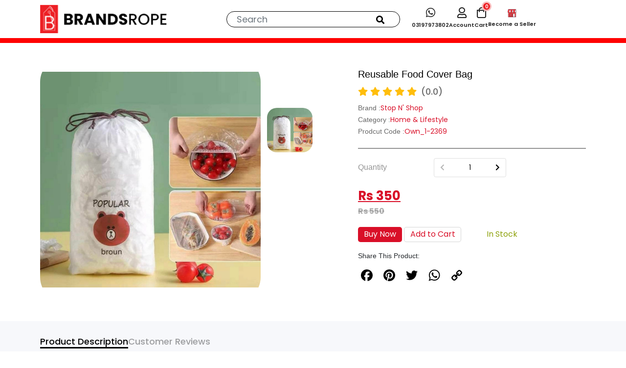

--- FILE ---
content_type: text/css
request_url: https://www.brandsrope.com/assets/css/responsive.css
body_size: 6196
content:
@media only screen and (min-width:1550px) and (max-width:1850px){#menu-slider-next{right:110px!important;top:-6px!important}#menu-slider-prev{left:110px!important;top:-6px!important}}@media only screen and (min-width:1400px) and (max-width:1549px){#menu-slider-next{right:30px!important;top:-6px!important}#menu-slider-prev{left:30px!important;top:-6px!important}}@media only screen and (min-width:100px) and (max-width:1399px){.category-dropdown{width:215px}.trending-img img{width:100%;height:248px;display:block;object-fit:cover}.category-dropdown ul.subcategory-dropdown li:hover .innercategory-dropdown{left:401px!important}.slider-nav__1.prduct-detail .slick-list.draggable{margin-top:2rem}.product .product-price .main-price p{font-size:15px!important}.category-dropdown ul.subcategory-dropdown .innercategory-dropdown{left:408px!important}.category-dropdown ul li:hover ul.subcategory-dropdown,.category-dropdown ul.subcategory-dropdown li:hover .innercategory-dropdown{left:195px}.subcategory-dropdown li:hover .innercategory-dropdown{left:390px!important}.cart_search .search{width:85%}.freeshipping p{font-size:14.3px}.cart-summary h6.fs_18 span:first-child{width:90%}.cart-summary h6.fs_18 span:last-child{width:30%}.cart-summary,.cart_search .search .searchResult{padding:20px}.productssection .product .product-img img{height:290px}.maindropdown .dropcontainer{margin:0 270px}.maindropdown .product .product-name h4,.product-shoes .product .product-price .main-price p,.productssection .product .product-price .main-price p{font-size:20px}.about-1 .content p,.about-2 .content p,.cart-first td.prname p,.contact-area .content p,.headercontact p span b,.maindropdown .product .product-price .discount h6,.maindropdown .product .product-price .discount p{font-size:14px}.maindropdown .product .product-price .main-price p{font-size:25px}.maindropdown .product .product-price,.navigation ul{gap:20px}.cart_search .categories h5,.siteLogo img{width:100%}.middle-side ul{gap:14px!important}#menu-slider-next{right:30px!important;top:-6px!important}#menu-slider-prev{left:30px!important;top:-6px!important}.mainBanner .banner-content h3{font-size:62px;margin:0 0 15px}.mainBanner .banner-content h5{font-size:21px}.mainBanner .banner-content h6{font-size:16px;padding:11px 48px}.mainBanner .banner-content h4{font-size:42px}.mainBanner .banner-content .styleC h5{font-size:22px}.mainBanner .banner-content .styleC h6{margin:0 0 20px}.mainBanner .banner-content h5,.mainBanner .banner-content h6{margin:0 0 15px}.headercontact p,.productssection .product .product-price .discount h6{font-size:12px}.containerryt{margin:0 20px 0 125px}.containerlft{margin:0 125px 0 20px}.collection .content h4{font-size:45px;margin:0 0 20px}.collection .content p{font-size:25px;margin:0 0 25px}.categories-area .categoriescontainer .first-category .img_md{bottom:-40px;right:-100px;width:150px}.categories-area .categoriescontainer .first-category .img_sm{bottom:-109px;width:120px}.categories-area .categoriescontainer .first-category .category-name{right:-82px;bottom:-95px}.categories-area .categoriescontainer .second-category .img_md{left:-95px;bottom:-100px;width:200px}.productPge .container1{margin:0 60px}.about-1 .content h6,.about-2 .content h6,.cart_search .search .searchResult .item .details .pcategory h6,.cart_search .search .searchResult .item .details .pname h5,.contact-area .content h6{font-size:13px;margin:0 0 5px}.sort-by select{font-size:12px;padding:7px 12px}.featuredProducts .products a{gap:10px}.featuredProducts .products a .product-details .tags .new,.featuredProducts .products a .product-details .tags .off,.featuredProducts .products a .product-details .tags .sale,.product-shoes .product .product-price .discount h6,.product-shoes .product .product-price .discount p{font-size:10px}.featuredProducts .products a .product-details .tags{margin:0 0 8px}.featuredProducts .products a .product-details h6{margin:0 0 5px}.featuredProducts .products a .product-img{height:103px}.breaker1 .bdr .br-details .br .cc p,.productssection .product .product-price .discount p,.trending-products .product .product-price .discount h6{font-size:11px}.productssection .product .product-name h4{font-size:17px}.productssection .product .product-name p{margin:0 0 4px}.trending-products .product .product-name h4{font-size:16px}.trending-products .product .product-price .main-price p{font-size:18px}.trending-products .product .product-price .discount p{font-size:9px}.navigation .mainNavigation li:not(:last-child) a:before{right:-11px;top:-1px}.container2{margin:0 120px}.product-page .sidearea{margin-right:10px}.product-page .mainarea{margin-left:0}.cart_search .search .searchResult .item .details .price p{font-size:10px;margin:0}.productssection{padding:12px}.navigation ul li a{font-size:15px}.breaker1 .bdr .br-details .br .cc h6,.checkout .cartProductDetails .pr p,.filter .product-count p,.sort-by p{font-size:13px}.categories-area .categoriescontainer .first-category .category-name h5,.categories-area .categoriescontainer .second-category .category-name h5{font-size:70px}.categories-area .categoriescontainer .second-category .category-name{position:absolute;right:-63px;bottom:-60px}.maindropdown .ad h6{top:38px;left:38px;font-size:22px}.login_cart ul{gap:28px}.login_cart ul li:not(:last-child)::before{right:-15px}.checkout .cartProductDetails .pr p span.product-name{width:60%}.filter .priceRange p{margin:0;font-size:13px}.filter .priceRange,.freeshipping .progressArea{gap:8px}.filter .rangeValues1,.filter .rangeValues2{font-size:11px;padding:3px 5px;gap:6px}.filter .range-slider{width:310px}.filter input[type=range]{width:136px;left:81px}.cart-first td.prname,.sort-by{width:190px}.trending-products .product .product-img img{height:200px}.trending-products{margin-top:14px}.maindropdown.men:before{height:460px;left:280px}.wishlistpge td.atctd a{width:170px;font-size:14px;padding:8px 0}.product-shoes .product .product-price .second button{padding:10px 11px;font-size:11px}.product-shoes .product .product-price{justify-content:space-between}.cart-first tbody tr td{padding:20px 9px;font-size:14px}#ninja-slider{width:430px}#ninja-slider .slider-inner,.product-detail ul li img{height:429px!important}#thumbnail-slider{height:429px}.mainBanner .banner-content .styleC h6{font-size:38px}.mainBanner .banner-content .styleC h6 span{font-size:54px}.bannercontainer{margin:0 150px}.product-shoes.owl-carousel .owl-nav{right:130px}.container3{margin:0 165px}.cart_search .search .searchResult .item .product-img{height:65px;width:65px}.maindropdown .dropdownNav ul{gap:9px}.maindropdown.women:before{height:430px;left:268px}.about-1 .content h4,.about-2 .content h4,.contact-area .content h4{font-size:30px}.about-2 .content{margin:0 0 0 20px}.collectionryt .productssection{margin:0 60px 0 0}.collectionlft .productssection{margin:0 0 0 60px}.middle-side ul li a{font-size:11px!important}.seller-buy{top:-13px!important;right:-7px!important}.btn-primary.primary-clr{padding:8px 14px!important}.header-middle .col-lg-4.col-md-5{padding-right:0}.collectionryt .btm{margin-top:-321px;margin-bottom:50px}.collectionlft .btm{margin-top:-321px}}@media only screen and (min-width:100px) and (max-width:1199px){.category-dropdown{width:215px}.category-dropdown ul.subcategory-dropdown li:hover .innercategory-dropdown{left:409px!important}.product-leather .product{flex:0 0 21.7%}.slider-nav__1.prduct-detail .slick-list.draggable{margin-top:0}.slider-nav__1.prduct-detail .slick-next,.slider-nav__1.prduct-detail .slick-prev{left:18px}.sidearea.for-small .productSearch,a.siteLogo img{width:100%}.container1{width:940px!important}.about-1 .content-address p,.contact-area .content-address p,.copyright .copy span a,.freeshipping p{font-size:13px}.maindropdown .ad h6{top:34px;left:34px;font-size:21px}.maindropdown .dropdownNav ul{gap:7px;gap:4px}.container3,.maindropdown .dropcontainer{margin:0 115px}.checkout .billing h5{font-size:26px;margin:0 0 15px}.checkout .billing .form-group.chckbox,.maindropdown .dropdownNav h6{margin:0 0 15px}.cart-summary h6.fs_20 span:nth-child(2),.categories-area .categoriescontainer .category-details ul li.main a,.checkout .otherdetails .total p:last-child{font-size:18px}.about-1 .content-address h6,.cart-first thead th,.checkout .cartProductDetails .top,.checkout .payment-method .cod,.contact-area .content-address h6,.copyright .copy p,.navigation ul li a{font-size:14px}.category-dropdown a.innerdrop2::before,.category-dropdown a.innerdrop::before,.checkout .otherdetails .subt p:last-child,.mainBanner .banner-content h5,.maindropdown .product .product-name h4,.product-detail .pricing del,.productssection .product .product-name h4{font-size:16px}.checkout .otherdetails .shipping p:first-child,.checkout .otherdetails .subt p:first-child,.checkout .otherdetails .total p:first-child{margin:0;font-size:14px}.checkout .billing .form-group,.mainBanner .banner-content h5,.mainBanner .banner-content h6{margin:0 0 12px}.checkout .billing .form-group .form-control{padding:8px;font-size:14px}.mainHeading{font-size:30px}.cart_search,.maindropdown .product .product-price{gap:10px}.for-small,.searchtoggle{display:block}.sidearea.for-small{width:100%;justify-content:space-between;gap:25px;margin:0 0 15px;display:none}.sidearea.for-small .filterBtn{border:none;border-radius:4px;display:flex;align-items:center;justify-content:center;gap:10px}.filterOffcanvas{position:fixed;top:0;width:280px;height:100%;background:#fff;z-index:2;display:flex;align-items:center;left:-100%;transition:.4s;flex-direction:column;gap:50px;align-items:center;justify-content:center}.filterOffcanvas .close{right:20px;position:absolute;top:15px;z-index:11;font-size:20px;color:#00000099}.filterOffcanvas h5{font-size:22px;color:#000;text-transform:uppercase;position:absolute;top:0;width:100%;text-align:center;background:#fff;z-index:9;padding:16px 0;box-shadow:0 0 3px #0003}.filterOffcanvas.active{left:0}.filterOffcanvas .filter input[type=range]{width:220px;left:-42px;bottom:-30px}.filterOffcanvas .filter .range-slider{width:180px}.filterOffcanvas .filter .priceRange,.searchcanvas .cart_search .search{display:flex}.filterOffcanvas .filterBar{margin:0;width:100%}.filterOffcanvas .filterBar .accordion-item{padding:18px 20px;border-bottom:1px solid #b4b4b4!important}.mainBanner .banner-content a{font-size:16px;width:155px;padding:11px 0}.bannercontainer{margin:0 130px}.containerryt{margin:0 20px 0 90px}.containerlft{margin:0 90px 0 20px}.collectionlft .content{padding:0 0 0 40px}.product-shoes.owl-carousel .owl-nav{right:130px}.categories-area .categoriescontainer .second-category{float:right}.categories-area .categoriescontainer .first-category{justify-content:flex-start}.categories-area .categoriescontainer .first-category .category-name h5,.categories-area .categoriescontainer .second-category .category-name h5{font-size:65px}.categories-area .categoriescontainer .category-details p{text-align:center;color:#fff;font-size:16px;margin:0}.freeshipping .progressArea span,.maindropdown .dropdownNav ul li a,.maindropdown .product .product-price .discount h6,.maindropdown .product .product-price .discount p,.product .product-name p,footer p,footer ul li a{font-size:12px}footer h4{font-size:16px!important}footer .col-xl-2{margin-bottom:30px}footer ul li:not(:last-child){margin-bottom:8px}.about-1 .content h6,.about-2 .content h6,.contact-area .content h6{font-size:12px;margin:0 0 6px}.about-1 .content p,.about-2 .content p,.contact-area .content p{font-size:13px;line-height:1.4}.about-2 .about-2-content{margin:50px 0 0 30px}.ty-product-details ul li spam.p{height:19px;width:40%}.freeshipping .progressArea progress{width:40%}.cart-summary h6 span.fs_16{font-size:14px!important}.cart-summary h6{font-size:14px;padding:0 0 15px;margin:0 0 15px}.about-1 .content h4,.about-2 .content h4,.cart-summary h5,.contact-area .content h4{font-size:24px}.productssection .product .product-img img{height:180px}.productssection .product .product-price .main-price p{font-size:19px}.product-detail .pricing,.productssection .product .product-price{gap:12px}.login_cart ul{display:flex;align-items:center}.cart_search{justify-content:end}.cart-icons,.cart_search .search{display:none}.navigation ul{justify-content:center;gap:20px}.navigation .mainNavigation li:not(:last-child) a:before{right:-13px}.searchcanvas{position:fixed;top:-100%;z-index:9999;width:100%;background:#ffffffd4;display:flex;justify-content:center;align-items:center;padding:18px 0;backdrop-filter:blur(2px);transition:.4s}.searchcanvas.show{top:0}.searchcanvas .cart_search{justify-content:center}.headercontact{margin-bottom:0}header .col-xl-9 .cart_search{justify-content:flex-end}.mainBanner .banner-content h4{margin:0 0 6px}.container2{margin:0 60px}.breaker1 .container1{margin:0 80px}.cart-first table td:last-child,.cart-first table th:last-child{padding-left:20px}#ninja-slider .slider-inner,.product-detail ul li img{height:359px!important}#ninja-slider{width:360px}#thumbnail-slider{height:359px}.cart-summary h6.fs_18 span:last-child{width:50%;font-size:15px}.category-dropdown ul li:hover ul.subcategory-dropdown,.category-dropdown ul.subcategory-dropdown li a:hover .innercategory-dropdown{opacity:1;visibility:visible}.cart_search .categories h5{font-size:14px;width:100%}.category-dropdown ul li ul.subcategory-dropdown,.category-dropdown ul li:hover ul.subcategory-dropdown{left:202px}.category-dropdown ul li{font-size:12px;transition:.5s}.category-dropdown ul li a{padding:10px 15px;font-size:12px}.collection .content h4{margin:0 0 16px;font-size:40px}.collection .content p{font-size:22px;margin:0 0 22px}.collection .content a{font-size:15px;width:145px;padding:9px 0}.categories-area .categoriescontainer{margin:0 70px}.categories-area .categoriescontainer .first-category .img_sm{bottom:-85px;width:95px;left:20px}.categories-area .categoriescontainer .first-category .img_md{bottom:-35px;right:-80px;width:130px}.categories-area .categoriescontainer .first-category .category-name{right:-59px;bottom:-80px}.categories-area .categoriescontainer .second-category .img_md{left:-75px;bottom:-88px;width:165px}.categories-area .categoriescontainer .second-category .category-name{position:absolute;right:-50px;bottom:-60px}.product-detail .pricing h5,.product-detail h4{font-size:26px}.cart-first tbody tr td{padding:15px 6px}.cart-first td.prname{width:160px}.checkout .cartProductDetails .pr p span.product-name{width:70%}.productssection{padding:10px}.collectionryt .productssection{margin:0 35px 0 0}.collectionlft .productssection{margin:0 0 0 35px}.trending .content{left:25px;bottom:25px}.trending .content2 h5,.trending-products .product .product-price .main-price p{font-size:17px}.trending-products .product .product-img img{height:187px}.trending-products .product .product-name h4{font-size:15px}.trending-products .product .product-name p{font-size:11px}.trending-products .product .product-price .discount h6,.trending-products .product .product-price .discount p{font-size:10px}.mainBanner .banner-content h6{font-size:14px;padding:9.8px 25px}.mainBanner .banner-content h4{font-size:35px}.mainBanner .banner-content h3{font-size:45px;margin:0 0 10px}.mainBanner .banner-content .styleC h6{font-size:32px}.mainBanner .banner-content .styleC h6 span{font-size:48px}.categories-area .categoriescontainer .category-details h4{font-size:40px}.categories-area .categoriescontainer .category-details ul{font-size:14px;line-height:2.4}.categories-area .sale h6{font-size:37px}.categories-area .sale{transform:translate(-50%,-60%) rotate(180deg)}.trending .content h5,.trending .content p{font-size:25px}.about-2 .content{margin:0}.about-1 .content{padding:35px 25px 0}.about-1 .content-address,.contact-area .content-address{margin:0 0 0 20px}.collectionryt .btm{margin-top:-300px;margin-bottom:35px}.collectionlft .btm{margin-top:-300px}.cart-first .cart-product img{width:60px;height:60px}.maindropdown .product .product-price .main-price p{font-size:20px}.maindropdown.women:before{height:360px;left:225px}.maindropdown.men:before{height:430px;left:212px}}@media only screen and (min-width:100px) and (max-width:1023px){.category-dropdown{width:215px}.category-dropdown ul.subcategory-dropdown li:hover .innercategory-dropdown{left:409px!important}.cart-summary h6.fs_18 span:last-child{width:60%}.cart-summary a{font-size:14px}.productssection .product .product-img img{height:170px!important}.collectionryt .productssection{margin:0 25px 0 0}.collectionlft .productssection{margin:0 0 0 25px}.freeshipping .progressArea span{font-size:11px}.checkout .cartProductDetails .pr p span.product-name{width:72%}.collectionryt .btm{margin-top:-287px;margin-bottom:35px}.collectionlft .btm{margin-top:-287px}}@media only screen and (min-width:100px) and (max-width:991px){.container{max-width:960px}.category-dropdown ul.subcategory-dropdown li:hover .innercategory-dropdown{left:417px!important}.product-leather .product{flex:0 0 29%}.middle-side ul li a{font-size:10px;font-weight:600}.contact-area .content-address,.middle-menu{margin-left:0}.middle-side ul{display:flex;align-items:center;gap:8px!important}.middle-search input{padding:5px;font-size:13px}.seller-buy{position:absolute;top:-9px;right:5px}.checkout .cartProductDetails .pr p,.freeshipping p,.mainBanner .banner-content .styleC h5,.middle-search i,.trending .content2 h5{font-size:16px}.btn-primary.primary-clr{color:#fff;background:#ed2025;padding:8px;border-radius:10px;font-size:15px;font-weight:500}.home-img,.men-img,.women-img{width:100%;height:200px;object-fit:cover;object-position:top center}.trending-img{text-align:center}.product-detail .top{margin:25px 0 0}.category-dropdown{width:215px}.cart-summary h6.fs_18 span:first-child,.cart-summary h6.fs_18 span:last-child{width:auto}.cart-summary{padding:20px;margin:30px 0}.cart-summary h6.fs_18{justify-content:space-between}.category-dropdown ul li ul.subcategory-dropdown,.category-dropdown ul li:hover ul.subcategory-dropdown{left:215px}.cart_search .categories .allcategory.active .hamBurger span:nth-child(3){transform:rotate(-45deg) translateX(4px) translateY(-6px)}.cart_search .categories .allcategory.active .hamBurger span:first-child{transform:rotate(45deg) translateY(5px) translateX(3px)}.category-dropdown:before{left:17px}.faq-accordion .accordion-body p,.maindropdown .dropdownNav ul li a,.product .product-name p{font-size:13px}.maindropdown .dropdownNav ul{gap:5px}.maindropdown .dropcontainer{margin:0 55px}.checkout .billing{margin:0 0 30px}.cart-summary h6,.cart-summary h6 span.fs_16,.checkout .cartProductDetails .top,.checkout .payment-method .cod,.freeshipping .progressArea span,.productssection .product .product-price .main-price p,.thank-you-area .thnks .thank-you-content p{font-size:18px}.checkout .otherdetails .shipping p:first-child,.checkout .otherdetails .subt p:first-child,.checkout .otherdetails .total p:first-child{margin:0;font-size:18px}.checkout .agreeTrmsarea label,.checkout .agreeTrmsarea label a{font-size:16px;padding:0}.checkout .otherdetails .shipping p:last-child,.checkout .otherdetails .subt p:last-child{font-size:20px}.checkout .otherdetails .total p:last-child{font-size:24px}.freeshipping .progressArea progress{width:60%}.cart-summary h6.fs_20 span:nth-child(2),.tranding-area h5{font-size:25px}.cart-summary a{font-size:18px;padding:14px 0}.container1{max-width:770px!important}.cart_search .categories h5 .hamBurger span:first-child,.cart_search .categories h5 .hamBurger span:nth-child(2){margin-bottom:3px}.cart_search .categories h5 .hamBurger span{width:20px;height:3px}.login_cart ul{justify-content:end}.categoryBar .cart_search{display:block}.cart_search .categories h5 span,.product .product-price .discount h6{font-size:12px}.cart_search .categories h5{width:100%;padding:12px 0;text-align:center;display:flex;justify-content:center}.mainBanner .banner-content h5,.navigation ul li a{font-size:14px}.mainBanner .banner-content h6{font-size:12px;padding:9.5px 20px}.mainBanner .banner-content h4{font-size:30px}.mainBanner .banner-content h3{font-size:40px;margin:0 0 10px}.about-1 .content h4,.about-2 .content h4,.contact-area .content h4,.mainBanner .banner-content .styleC h6{font-size:28px}.mainBanner .banner-content .styleC h6 span{font-size:40px}.mainBanner .banner-content a{font-size:15px;width:145px;padding:10.5px 0}.collectionryt .content{margin:0}.collection .content h4{font-size:35px;margin:0 0 15px}.breaker1 .bdr .br-details{flex-wrap:wrap;gap:25px}.about-1 .content-address{margin:30px 0 0 26px}.about-2 .about-2-content{margin:50px 30px 0}.for-track .track h6,.productssection .product .product-name h4,.track-d .tr .thank-you-content p,.track-details ul li,.ty-order-details ul li,.ty-product-details ul li{font-size:15px}.thank-you-area .thnks .thank-you-content h4{font-size:50px;letter-spacing:-.6px}.thank-you-area .thnks{padding:40px 0}.ty-product-details ul li spam.p{height:17px;width:45%}.contact-area .content-address:first-child{margin-bottom:30px;margin-top:30px}.faq-accordion .accordion-flush .accordion-item span:first-child{padding:15px 0;font-size:14px;width:55px}.faq-accordion .accordion-button{padding:15px 15px 12px;font-size:14px}.faq-accordion .accordion-body{padding:0 30px 15px 15px}.categories-area .categoriescontainer .first-category .category-name h5,.categories-area .categoriescontainer .second-category .category-name h5{font-size:50px}.categories-area .categoriescontainer .second-category .category-name{position:absolute;right:-50px;bottom:-100px}.productssection .product .product-name p{margin:0 0 3px}.productssection .product .product-price .discount h6{font-size:11px}.productssection .product .product-price .discount p{font-size:10px}.collectionryt .productssection{margin:0 15px 0 0}.collectionlft .productssection{margin:0 0 0 15px}.collectionlft .btm .row{flex-direction:column-reverse;align-items:flex-end!important}.trending .content p{font-size:22px}.trending .content2{right:15px}.trending .content{left:20px;bottom:20px}.product-shoes.owl-carousel .owl-nav{right:130px}.product-show .for-flex .first h4{color:#000;margin:0;font-weight:600;font-size:25px}.categories-area .categoriescontainer .first-category .img_md{bottom:-115px;right:-70px;width:105px}.categories-area .categoriescontainer .first-category .img_sm{bottom:-190px;width:95px;left:-3px}.categories-area .categoriescontainer .first-category .category-name{right:0;bottom:-85px}.categories-area .categoriescontainer .second-category .img_md{left:-65px;bottom:-85px;width:105px}.collectionlft .btm .ccc,.collectionryt .btm .ccc{width:100%;text-align:center;margin-bottom:15px}.productssection .product .product-img img{height:174px!important}.maindropdown.men:before,.maindropdown.women:before{height:370px;left:175px}.bannercontainer{margin:0 75px}.wishlistpge .prImg{width:110px}.wishlistpge td.atctd a{width:150px}.trending-products .product .product-img img{height:148px!important}.trending-products .product .product-name p{font-size:11px;margin:0 0 4px}.product .product-price{gap:15px}.product-page .mainarea .cc{top:39px;left:50px}.navigation ul{gap:20px}.navigation .mainNavigation li:not(:last-child) a:before{right:-11px}.maindropdown .ad h6{top:25px;left:25px;font-size:18px}#ninja-slider{width:485px}#ninja-slider .slider-inner,.product-detail ul li img{height:484px!important}#thumbnail-slider{height:484px}.collectionryt .btm{margin-top:-402px;margin-bottom:35px}.collectionlft .btm{margin-top:-402px}.collectionlft .btm .aa1212,.collectionryt .btm .aa1212{width:33.33%}}@media only screen and (min-width:100px) and (max-width:768px){.middle-side ul{margin-bottom:0;padding-left:0;gap:10px!important}section.responsive-menu{width:100%;left:-100%}.slider-nav__1.prduct-detail .slick-list.draggable{margin-top:2rem;margin-bottom:2rem}.product-leather .product{flex:0 0 44%}.singleProduct__content{margin-left:1rem!important}.product-page .product,.top-btn1,.top-btn2{margin-bottom:10px}.slider-nav__1.prduct-detail img{border-radius:20px;width:70%;margin:0 auto}.cart_search .categories h5 span,.categories-area .col-md-2,.featuredProducts,.header,.maindropdown.men:before,.maindropdown.women:before,.new-arrival,.opacity-0,.product-page .col-md-3,.product-page .sidearea,.side-ad{display:none}.product-page .col-md-9{width:100%}.filter input[type=range]{width:86px;left:73px}.filter .range-slider{width:240px}.filter .priceRange{justify-content:center}.topHeader .toplinks{text-align:left;margin-top:10px}.breaker1 form input.form-control,.faq-accordion .accordion-body p,.faq-accordion .accordion-button,.faq-accordion .accordion-flush .accordion-item span:first-child,.maindropdown .dropdownNav ul li a,.mobileview .login_cart ul li a,.navigation ul li a{font-size:12px}.breaker1 form button,.maindropdown .product .product-price .discount h6,.maindropdown .product .product-price .discount p,.product .product-name p{font-size:11px}.mob-block,.mobileview{display:block!important}.mobileview .login_cart ul{gap:25px;height:auto;align-items:center}.mobileview .hamburger span{width:24px;display:block;height:3px;background:#000;margin:0 0 4px}.mobileview .login_cart ul li:not(:last-child)::before{right:-13px}.filter{padding:0 0 18px!important}.product-page{padding:0 0 80px}.mobileview .flex{display:flex;justify-content:space-between;align-items:center;padding:10px 0}.collectionlft .productssection,.collectionryt .productssection,.mobileview .hamburger span:last-child{margin:0}.mobileview .logo{transform:translateX(36px)}.mob-none,.productssection{display:none!important}.about-1 .content p,.about-1 .content-address p,.about-2 .content p,.contact-area .content p,.contact-area .content-address p,.maindropdown .product .product-name h4,.topHeader p,button.top-btn1,button.top-btn2{font-size:14px}.breaker1 form{width:80%}.wallet-div{align-items:center!important}.product .product-name h4{height:25px;line-height:1.3;font-size:14px}.cart_search .categories .allcategory.active .hamBurger span:first-child{transform:rotate(45deg) translateY(3px) translateX(3px)}.cart_search .categories .allcategory.active .hamBurger span:nth-child(3){transform:rotate(-45deg) translateX(4px) translateY(-4px)}.trending-products{margin-top:12px}.tranding-area h5{font-size:22px}.about-1 .content-address h6,.contact-area .content-address h6,.product .product-price .main-price p{font-size:16px}.maindropdown .product .product-price,.product .product-price{gap:12px}.collectionlft .content{padding:0 0 0 15px}.collection .content h4{font-size:30px;margin:0 0 10px}.collection .content p{font-size:18px;margin:0 0 15px}.collection .content a{font-size:15px;width:125px;padding:8px 0}.breaker1 .bdr .br-details .br img{width:45px;height:auto;object-fit:contain}.breaker1 .sign{justify-content:center;margin:0 0 25px}.breaker1 .sign h5{font-size:20px}footer .col-xl-2{margin-bottom:20px}.product-page .mainarea .cc a{font-size:14px;color:#000}.cart_search .search{width:70%}.about-2 .row{position:relative}.about-2 .row .ca:last-child{position:absolute;left:0;top:0;background:#ffffff9e;height:100%;width:100%;display:flex;align-items:center;backdrop-filter:blur(2px);padding:0 50px}.ty-product-details ul li spam.p{height:16px;width:65%}.contact-area .form-control{padding:10px 12px;font-size:13px}.trending-products .product .product-img img{height:200px!important}.maindropdown .dropcontainer{margin:0 35px}.productssection .product .product-img img{height:154px!important}.navigation ul{gap:14px;gap:15px}.bannercontainer{margin:0 30px}.topHeader .toplinks ul{gap:15px;gap:12px}.mainBanner .banner-content h5{font-size:13px}.mainBanner .banner-content h6{font-size:11px;padding:9.3px 19px}.mainBanner .banner-content h4{font-size:26px}.mainBanner .banner-content h3{font-size:35px;margin:0 0 10px}.copyright .copy{flex-direction:column;align-items:center;gap:15px}.copyright{padding:15px 0}.navigation .mainNavigation li:not(:last-child) a:before{right:-8px}.maindropdown{padding:25px 0}.product-page .mainarea .cc h6{font-size:28px;margin:0}.product-page .mainarea .cc p{font-size:15px;margin:0 0 5px}.wishlistpge .prImg{width:auto}.wishlistpge td.atctd a{width:110px;font-size:12px}.category-dropdown{width:180px;top:40px}.category-dropdown ul li a{padding:9px 13px}.category-dropdown ul li ul.subcategory-dropdown,.category-dropdown ul li:hover ul.subcategory-dropdown,.category-dropdown ul.subcategory-dropdown li .innercategory-dropdown,.category-dropdown ul.subcategory-dropdown li:hover .innercategory-dropdown{left:181px}.maindropdown .ad h6{top:22px;left:22px;font-size:17px}.collectionlft .btm .ccc,.collectionryt .btm .ccc{flex:0 0 auto;width:33.3333333333%;margin-bottom:0;text-align:start}.collection{padding-top:20px}.containerly5{margin:0 50px 0 20px}.product-show .for-flex{flex-direction:column;gap:20px}.product-shoes.owl-carousel .owl-nav{right:30px}.product-leather.owl-carousel .owl-nav{right:10px}.container3{margin:0 65px}.maindropdown .product .product-img,.product .product-img img{height:180px}.about-1 .content-address h5,.contact-area .content-address h5,.maindropdown .product .product-price .main-price p{font-size:18px}.maindropdown .dropdownNav ul{gap:0}.breaker1 .bdr .br-details .br{gap:16px;width:37.33%}.login_cart ul{gap:20px}.login_cart ul li:not(:last-child)::before{right:-12px}.topHeader .toplinks ul{gap:10px;font-size:10px}.cart_search .categories h5 .hamBurger span{width:14px;height:2px}.cart_search .categories h5{padding:7px 0}.category-dropdown:before{left:5px}#ninja-slider{width:395px}#ninja-slider .slider-inner,.product-detail ul li img{height:394px!important}#thumbnail-slider{height:394px}.wishlistpge table{width:140%}.about-1 .content h4,.about-2 .content h4,.contact-area .content h4{font-size:24px}.collectionryt .btm{margin-top:-170px;margin-bottom:50px}.collectionlft .btm{margin-top:-170px}.containerryt{margin:0 20px 0 35px}.containerlft{margin:0 35px 0 20px}.navigation ul{gap:10px}}@media only screen and (min-width:100px) and (max-width:575px){.middle-side{margin-right:15px}.product-leather .product{flex:0 0 41%}.filter .priceRange,.product-count,.sort-by{margin-bottom:1rem}.product-count{float:left;width:48%;margin-top:6px;padding-left:10px}.sort-by{width:50%}.filter{display:unset}.filter input[type=range]{width:126px;left:73px}.filter .range-slider{width:280px}.hero .owl-dots .owl-dot,.owl-dot{width:10px;height:10px}#ninja-slider,.target{width:100%}.trending-div{width:100%;margin:0 auto}#thumbnail-slider,.collectionlft .btm,.collectionryt .btm,.pc-categories{display:none}.caw1,.mob-categories,.mob-img{display:block}.product .product-name h4{height:20px}.see-btn{padding:5px 25px;font-size:18px}.add-to-cart button{margin:15px 0 0}.trending .content2 h5{font-size:20px}.trending .content p{font-size:30px}.cart-first td.prname p,.cart-first thead th,.freeshipping .progressArea span{font-size:16px}.cart-first .cart-product img{width:90px;height:90px}.cart-first tbody tr td{padding:15px 10px;font-size:16px}.cart-first td.prname{width:190px}.mob-block,.mobileview{display:block!important}.mobileview .login_cart ul{gap:25px;height:auto;align-items:center}.mobileview .hamburger span{width:24px;display:block;height:3px;background:#000;margin:0 0 4px}.mobileview .login_cart ul li a,.product .product-price .discount p{font-size:12px}.mobileview .login_cart ul li:not(:last-child)::before{right:-13px}.mobileview .flex{display:flex;justify-content:space-between;align-items:center;padding:10px 0;align-items:center}.mobileview .hamburger span:last-child{margin:0}.mobileview .logo{transform:translateX(36px)}.mob-none{display:none!important}.breaker1 .container1,.container3,.productPge .container1{margin:0 15px}.categories-area .sale{transform:translate(-270%,-60%) rotate(180deg)}.categories-area .sale h6{font-size:60px}.containerlft,.containerryt,.trending .container2{margin:0 12px}.collection{padding-top:12px}.collectionlft .content,.collectionryt .content{position:absolute;top:50%;left:50%;transform:translate(-50%,-50%);text-align:center;background:#ffffffab;width:87%;height:83%;display:flex;align-items:center;justify-content:center;flex-direction:column;margin:0}.collection .collection-img,.trending-img{z-index:1}.trending .tranding-area{margin:30px 0 0}.product .product-price .main-price p{font-size:18px}.product .product-price .discount h6{font-size:10px}.product .product-name p{font-size:13px}.breaker1 .bdr .br-details .br{gap:16px;width:45%;border:1px solid #dddddd4f;padding:14px}.breaker1 .bdr .br-details .br img{width:45px;height:35px;object-fit:contain}.breaker1 .bdr .br-details .br .cc p,.ty-order-details ul li,.ty-product-details ul li{font-size:14px}.breaker1 .bdr .br-details .br .cc h6{font-size:16px;margin:0 0 4px}.breaker1 .bdr{padding:20px 0}.about-2 .row .ca:last-child{position:unset;padding:0 15px;margin:20px 0 0}.about-banner{margin:0 0 -57px}.ty-product-details h6{font-size:20px;font-weight:400}.target{object-fit:cover}.categories-area .categoriescontainer .category-details h4{font-size:35px}.product-shoes .product .product-price .second button{padding:9px 10px;font-size:10px}.cart-first table{width:150%}.wishlistpge table{width:180%}#ninja-slider .slider-inner,.product-detail ul li img{height:496px!important}.product-shoes .product .product-price .first{display:flex;gap:5px;align-items:center}}@media only screen and (min-width:100px) and (max-width:500px){.addtocartoffcanvas,.addtocartoffcanvas .bottom,.loginoffcanvas,.loginoffcanvas .bottom,.signupoffcanvas,.signupoffcanvas .bottom,.wishlistoffcanvas,.wishlistoffcanvas .bottom{width:90%}.product-shoes .product .product-price{padding:0 8px}.product-shoes .product .product-name{padding:10px 8px 8px}.product-shoes .product{padding:0 0 8px}.freeshipping .progressArea progress{width:55%}.checkout .agreeTrmsarea label,.checkout .agreeTrmsarea label a,.checkout .cartProductDetails .pr p,.freeshipping .progressArea span,.freeshipping p{font-size:14px}.cart-summary h6,.checkout .otherdetails .shipping p:first-child,.checkout .otherdetails .shipping p:last-child,.checkout .otherdetails .subt p:first-child,.checkout .otherdetails .total p:first-child,.checkout .payment-method .cod,.product .product-name h4{font-size:16px}.checkout .otherdetails .subt p:last-child,.product-shoes .product .product-price .main-price p{font-size:18px}.cart-summary h6.fs_20 span:nth-child(2),.checkout .otherdetails .total p:last-child{font-size:20px}.categories-area .sale{transform:translate(-230%,-60%) rotate(180deg)}.checkout .billing{padding:15px}.product-shoes .product .product-price .discount p{font-size:8px}.product-shoes .product .product-price .discount h6{font-size:9px}.ty-product-details ul li spam.p{height:15px;width:80%}.cart_search .search{width:86%}.cart-first tbody tr td{padding:15px 5px;font-size:16px}.cart-first td.prname{width:185px}.cart-first .cart-product img{width:80px;height:80px}.cart-summary h6 span.fs_16{font-size:16px!important}.mainHeading{font-size:25px}.copyright .copy p,.product .product-name p{font-size:12px}.copyright .copy span a{font-size:11px}.copyright .copy span{line-height:1}.collection .content h4{font-size:26px;margin:0 0 6px}.collection .content p{font-size:16px;margin:0 0 12px}.product-shoes .product .product-price .second button{padding:7px;font-size:8px}.product-leather .product .product-name h4{font-size:16px;height:20px;line-height:1.2}.categories-area .categoriescontainer .category-details h4{font-size:28px}.categories-area .categoriescontainer .category-details p{font-size:13px}.cart-first table{width:160%}.wishlistpge table{width:180%}}@media only screen and (min-width:100px) and (max-width:425px){.categories-area .categoriescontainer{margin:0 40px}.freeshipping .progressArea progress{width:45%}.cart-first td.prname p,.cart-first thead th,.product-shoes .product .product-name p{font-size:14px}.cart-first tbody tr td{padding:15px 5px;font-size:14px}.cart-first .cart-product img{width:70px;height:70px}.cart-first table{width:180%}.wishlistpge table{width:250%}.about-1 .content{padding:25px 15px 0}.about-2 .about-2-content{margin:40px 15px 0;padding:40px 0 60px}.about-1 .content h4,.about-2 .content h4,.contact-area .content h4{font-size:22px}.about-1 .content p,.about-2 .content p,.contact-area .content p{font-size:13px}.about-banner{margin:0 0 -25px}.addtocartoffcanvas,.addtocartoffcanvas .bottom,.loginoffcanvas,.loginoffcanvas .bottom,.signupoffcanvas,.signupoffcanvas .bottom,.wishlistoffcanvas,.wishlistoffcanvas .bottom{width:95%}.product-shoes .product .product-price{padding:0 8px;flex-direction:column;align-items:flex-start;gap:8px}.product-shoes .product .product-price .second{width:100%}.product-shoes .product .product-price .second button{padding:9px 7px;font-size:11px;width:100%}.product-shoes .product .product-price .discount h6,.product-shoes .product .product-price .discount p{font-size:12px}.product-shoes .product .product-price .main-price p{font-size:18px}.product-shoes .product .product-name h4{line-height:1.1;font-size:16px;height:19.5px}}@media only screen and (min-width:100px) and (max-width:375px){.categories-area .sale{transform:translate(-205%,-60%) rotate(180deg)}.categories-area .categoriescontainer{margin:0 15px}.cart-summary{padding:18px}.cart-summary a{font-size:16px;padding:12px 0}.freeshipping .progressArea span,.product .product-name p{font-size:12px}.about-1 .content-address{margin:30px 0 0 15px}.about-1 .content-address h6,.contact-area .content-address h6,.product .product-name h4{font-size:14px}.about-1 .content h4,.about-2 .content h4,.contact-area .content h4{font-size:18px}.about-1 .content p,.about-2 .content p,.contact-area .content p{font-size:12px;line-height:1.3}.product .product-price{gap:10px}.product .product-price .main-price p{font-size:17px}.product .product-price .discount p{font-size:10px}.product .product-price .discount h6{font-size:9px}.product .product-img img{height:190px}.cart-first table{width:220%}.wishlistpge table{width:250%}}